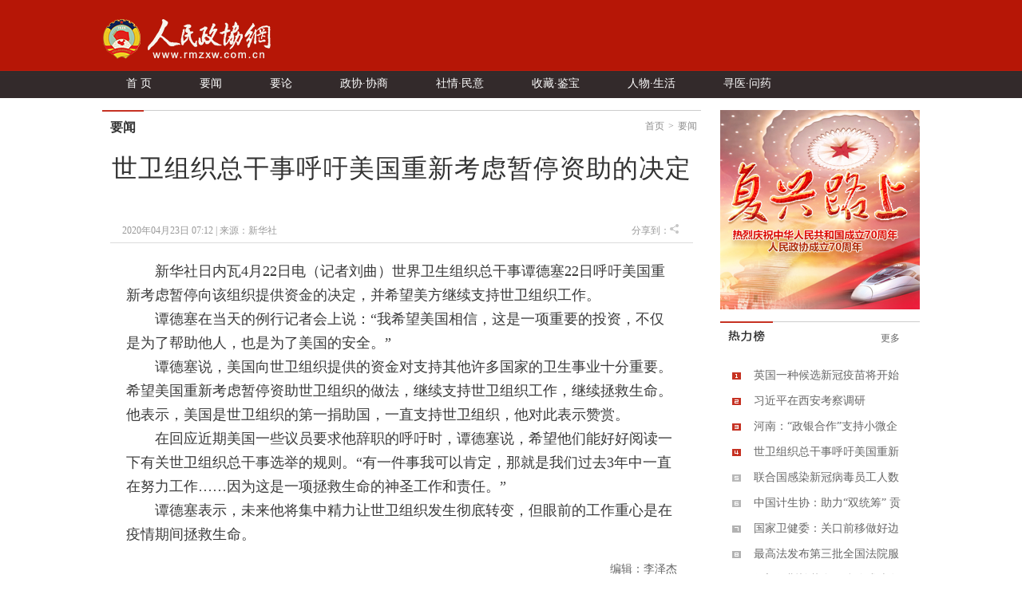

--- FILE ---
content_type: text/html
request_url: https://www.rmzxw.com.cn/c/2020-04-23/2559750.shtml
body_size: 7233
content:

<!DOCTYPE html PUBLIC "-//W3C//DTD XHTML 1.0 Transitional//EN" "http://www.w3.org/TR/xhtml1/DTD/xhtml1-transitional.dtd">
<html xmlns="http://www.w3.org/1999/xhtml">
  <head>
    <meta http-equiv="Content-Type" content="text/html; charset=utf-8" />
    <meta name="filetype" content="0">
    <meta name="publishedtype" content="1">
    <meta name="pagetype" content="1">
    <meta name="catalogs" content="706"/>
    <meta name="contentid" content="2559750"/>
    <meta name="publishdate" content="2020-04-23"/>
    <meta name="author" content="李泽杰"/>
    <meta name="editor" content=""/>
    <meta name="source" content="新华社"/>
    <meta name="keywords" content="世卫,组织,美国,人民,政协,政协网,政协报,人民政协报" />
    <meta name="description" content=";人民政协网是由人民政协报社主办，全方位报道国内外重大新闻和各级统战、政协工作最新动态，为各级政协组织履行职能服务，为广大政协委员参政议政服务，是政协工作者开展工作的有益帮手，政协委员参政议政的重要参考，社会各界了解人民政协的重要渠道。" />
    <title>世卫组织总干事呼吁美国重新考虑暂停资助的决定——人民政协网</title>
    <link href="/css/css.css" rel="stylesheet" type="text/css" />
    <link href="/css/partisan_voice_header.css" rel="stylesheet" type="text/css" />
    <link href="/css/news_list_content.css" rel="stylesheet" type="text/css" />
    <!--<script src="http://www.rmzxb.com.cn/js/jquery.js"></script>-->
    <script type="text/javascript" src="http://www.rmzxb.com.cn/js/jquery-1.8.3.min.js"></script>
    <script>window.jQuery || document.write('<script src="http://www.rmzxb.com.cn/js/jquery-1.8.3.min.js" type="text/javascript"><\/script>')</script>
    <script src="/js/jquery.soChange1.js"></script>
    <script src='/js/roller.js'></script>
    <script src="http://www.rmzxb.com.cn/js/js.js"></script>
    <script src="http://www.rmzxb.com.cn/js/detailPagePublicJs.js"></script>
    <script src="http://www.rmzxb.com.cn/js/advPublicJs.js"></script>
    <style>
      *{font-family: "微软雅黑", "Microsoft Yahei", "SimSun", "宋体", "Arial Narrow"}
       #content .borderVisible tbody tr td{border:solid 1px;}
    </style>
  </head>
  <body>
    <div id="header">
      <div class="layout pv_top">
        <img src="/images/logo.png" class="logo" />
      </div>
      <div class="layout pv_nav"><a href="/index.shtml">首 页</a><a href="/yw/index.shtml">要闻</a><a href="/yl/index.shtml">要论</a><a href="/zxxs/index.shtml">政协·协商</a><a href="/sqmy/index.shtml">社情·民意</a><a href="/scjb/index.shtml">收藏·鉴宝</a><a href="/rwsh/index.shtml">人物·生活</a><a href="/xywy/index.shtml">寻医·问药</a></div>
    </div>
    <div id="content">
      <div class="pv_box m_p ov_hi">
        <div class="bw_750 fl">
          <h1 class="pv_title_2"><span class="site fr"><a href="http://www.rmzxb.com/">首页</a>><a href="/sy/yw/">要闻</a></span><span class="t" id="a1"><a href="/sy/yw/">要闻</a></span></h1>
          <div class="pa_0_5_0_10">
            <h1 class="Content_title" id="hh">
              
              <span id="a" style="">世卫组织总干事呼吁美国重新考虑暂停资助的决定</span>
            </h1>
            
            <script>/*jQuery('#hh').width(jQuery('#a').width());*/</script>
            <div class="Remark">
              <span>2020年04月23日&#32;07:12 | 来源：<a href="http://www.baidu.com/baidu?word=新华社" target="_blank">新华社</a></span>
              <span class="fr"><!-- JiaThis Button BEGIN -->
                <!--<div class="jiathis_style_24x24">
                  <a class="jiathis_button_qzone"></a>
                  <a class="jiathis_button_tsina"></a>
                  <a class="jiathis_button_tqq"></a>
                  <a class="jiathis_button_weixin"></a>
                  <a class="jiathis_button_renren"></a>
                  <a href="http://www.jiathis.com/share" class="jiathis jiathis_txt jtico jtico_jiathis" target="_blank"></a>
                </div>-->
                <!--<script type="text/javascript" src="http://v3.jiathis.com/code_mini/jia.js?uid=1399539302485450" charset="utf-8"></script>-->
                <!-- JiaThis Button END -->
              					<!--百度分享 BEGIN-->
                				<div class="bdsharebuttonbox"><a href="#" class="bds_more" data-cmd="more"></a><a href="#" class="bds_qzone" data-cmd="qzone" title="分享到QQ空间"></a><a href="#" class="bds_tsina" data-cmd="tsina" title="分享到新浪微博"></a><a href="#" class="bds_tqq" data-cmd="tqq" title="分享到腾讯微博"></a><a href="#" class="bds_renren" data-cmd="renren" title="分享到人人网"></a><a href="#" class="bds_weixin" data-cmd="weixin" title="分享到微信"></a></div>
<script>window._bd_share_config={"common":{"bdSnsKey":{},"bdText":"","bdMini":"2","bdMiniList":false,"bdPic":"","bdStyle":"0","bdSize":"16"},"share":{}};with(document)0[(getElementsByTagName('head')[0]||body).appendChild(createElement('script')).src='http://bdimg.share.baidu.com/static/api/js/share.js?v=89860593.js?cdnversion='+~(-new Date()/36e5)];</script>
                				<!--百度分享 END-->
              				</span><span class="fr">分享到：<img src="/images/fx.jpg" />&nbsp;</span>
            </div>
            <div class="text_box">
              <p align="center">
                <p style="text-indent: 2em; text-align: left;">新华社日内瓦4月22日电（记者刘曲）世界卫生组织总干事谭德塞22日呼吁美国重新考虑暂停向该组织提供资金的决定，并希望美方继续支持世卫组织工作。</p><p style="text-indent: 2em; text-align: left;">谭德塞在当天的例行记者会上说：“我希望美国相信，这是一项重要的投资，不仅是为了帮助他人，也是为了美国的安全。”</p><p style="text-indent: 2em; text-align: left;">谭德塞说，美国向世卫组织提供的资金对支持其他许多国家的卫生事业十分重要。希望美国重新考虑暂停资助世卫组织的做法，继续支持世卫组织工作，继续拯救生命。他表示，美国是世卫组织的第一捐助国，一直支持世卫组织，他对此表示赞赏。</p><p style="text-indent: 2em; text-align: left;">在回应近期美国一些议员要求他辞职的呼吁时，谭德塞说，希望他们能好好阅读一下有关世卫组织总干事选举的规则。“有一件事我可以肯定，那就是我们过去3年中一直在努力工作……因为这是一项拯救生命的神圣工作和责任。”</p><p style="text-indent: 2em; text-align: left;">谭德塞表示，未来他将集中精力让世卫组织发生彻底转变，但眼前的工作重心是在疫情期间拯救生命。</p>
            </div>
            <p class="Editor">编辑：李泽杰 </p>
            <div class="Paging">
              
              </div>
            <p class="Keyword">关键词：世卫&#32;组织&#32;美国</p>

            <!-- taobao tanssp 广告 开始 -->
            <!--<script charset="gbk" src="http://p.tanx.com/ex?i=mm_58500226_6900940_24382321"></script> -->

            <!-- taobao tanssp 广告 结束 -->


            <h1 class="pv_title_2 mt_15"><a href="/index.shtml" target="_blank" class="more mtb_14">更多</a><span class="t" id="a3"><a href="/index.shtml"><img src="/images/xg_t1.jpg" /></a></span></h1>
            <div class="pa_0_5_0_10">
              <ul class="Related_ul bh_150">
                
                  
                    <li><a target="_blank" href="/c/2020-04-18/2557480.shtml">欧美主流媒体刊文批评美国暂停缴纳世卫组织会费</a></li>
                    <li><a target="_blank" href="/c/2020-04-18/2557423.shtml">陈建仁、陈时中，你们污蔑武汉时的样子很丑</a></li>
                    <li><a target="_blank" href="/c/2020-04-18/2557422.shtml">蔡英文：未来四年如何一独到底？</a></li>
                    <li><a target="_blank" href="/c/2020-04-18/2557381.shtml">非洲新冠病例超1.8万&#32;经济衰退风险加大</a></li>
                    <li><a target="_blank" href="/c/2020-04-17/2557000.shtml">全球疫情简报：欧盟强烈支持世卫组织&#32;疫情或严重冲击非洲</a></li>
                    <li><a target="_blank" href="/c/2020-04-17/2556744.shtml">德国总理默克尔表示将全力支持世卫组织</a></li>
                    <li><a target="_blank" href="/c/2020-04-16/2556560.shtml">全球新冠肺炎确诊病例超200万&#32;逾13万人死亡</a></li>
                    <li><a target="_blank" href="/c/2020-04-16/2556390.shtml">综合消息：美国暂停资助世卫组织引发普遍质疑与批评</a></li>
                    <li><a target="_blank" href="/c/2020-04-16/2556238.shtml">全球疫情简报：霍普金斯大学数据显示全球病例超200万&#32;美国停缴世卫会费引质疑</a></li>
                    <li><a target="_blank" href="/c/2020-04-16/2556191.shtml">世卫组织：无证据表明口服脊髓灰质炎疫苗可预防新冠肺炎</a></li>
                

              </ul>
            </div>
            <!-- taobao tanssp 广告 开始 -->
            <!--<div class="advContent"><div style="height:40px"></div><script charset="gbk" src="http://p.tanx.com/ex?i=mm_58500226_6900940_24396084"></script></div>-->    
            <!-- taobao tanssp 广告 结束 -->       


            <!--<h1 class="pv_title_2 mt_55"><a href="${prefix("tsyx/index.shtml")}" target="_blank" class="more mtb_14">更多</a><span class="t" id="a4"><a href="${prefix("tsyx/index.shtml")}"><img src="${prefix("images/sp_t2.jpg")}" /></a></span></h1>
            <div class="pa_0_5_0_10">
              <ul class="ul2 bh_304">
                <cms:imagegroup catalog="图说·影像" type="Recent" count="8" begin="1"> 
                  <z:list>
                    <li><a href="${imagegroup.Link}" title="${imagegroup.Title}" target="_blank"><img src="${imagesize(imagegroup.LogoFile,150,101)}" /><ins>${charWidth(imagegroup.Title,50)}</ins></a></li>
                  </z:list>
                </cms:imagegroup>
              </ul>
            </div>-->

            <!--baidu 广告开始 --><!--<div class="advContent"><div align="center"><script type="text/javascript">var cpro_id = "u1693387";</script><script src="http://cpro.baidustatic.com/cpro/ui/c.js" type="text/javascript"></script></div></div>-->
            <!-- baidu 广告 结束 -->



          </div>
        </div>
        <div class="bw_250 fr">   
          <div class="gg">
                <style>
                    .adGal {
                        width: 250px;
                        height: 250px;
                        position: relative;
                    }
                    .galElement {
                        position: absolute;
                        left: 0;
                        top: 0;
                    }
                </style>
                <div class="adGal">


                    <div class="galElement" style="z-index: 1;">

                        <a target="_blank" href="http://www.rmzxb.com.cn/zt/fxls/index.shtml" title="热烈庆祝中华人民共和国成立70周年和人民政协成立70周年">
                            <img width="250" height="250" style="border:0px;" src="http://www.rmzxb.com.cn/images/2019zt/20191011xqy/fxls.jpg" title="热烈庆祝中华人民共和国成立70周年和人民政协成立70周年">
                        </a>
                    </div>
                    <div class="galElement" style="z-index: 0; display: none;">
                        <a target="_blank" href="http://www.rmzxb.com.cn/zt/xxgcxjpzsj/index.shtml" title="学习习近平总书记在中央政协工作会议暨庆祝中国人民政治协商会议成立70周年大会上的重要讲话精神">
                            <img width="250" height="250" style="border:0px;" src="http://www.rmzxb.com.cn/images/2019zt/20191011xqy/xxxjp.jpg" title="学习习近平总书记在中央政协工作会议暨庆祝中国人民政治协商会议成立70周年大会上的重要讲话精神">
                        </a>
                    </div>
                    <div class="galElement" style="z-index: 0; display: none;">
                        <a target="_blank" href="http://www.rmzxb.com.cn/zt/bwcxljsm/index.shtml" title="不忘初心牢记使命">
                            <img width="250" height="250" style="border:0px;" src="http://www.rmzxb.com.cn/images/2019zt/20191011xqy/bwcx.jpg" title="不忘初心牢记使命">
                        </a>
                    </div>



                </div>
                <script>
                    $(document).ready(function(){
                        var adGalleries=$(".adGal");
                        adGalleries.each(function(){
                            var currentEle=$(this);
                            var adEle=currentEle.children();
                            //console.warn(adEle.size()+"");
                            var currentEle=0;

                            function randSwitch() {
                                var targetEle=currentEle+1;
                                if(targetEle>=adEle.size())targetEle=0;
                                if(targetEle!=currentEle) {
                                    adEle.eq(currentEle).fadeOut(500);
                                    adEle.eq(targetEle).fadeIn(500);
                                    currentEle=targetEle;
                                }
                            }


                            window.setInterval(function(){randSwitch()}, 3000);
                        });

                    })

                </script>


            </div>

          <h1 class="pv_title_2 mt_15"><a href="/index.shtml" class="more mtb_14">更多</a><span class="t" id="a2"><a href="/index.shtml"><img src="/images/pl_t6.jpg" /></a></span></h1>
          <div class="pa_0_15 bh_293">
            <!--<script src="http://mobile.rmzxb.com.cn/rlb/targetHot.js"></script> -->
            <ul class="political_ul3">
              
                
                  
                  
                    <li class="li1"><a href="/c/2020-04-22/2559232.shtml" title="英国一种候选新冠疫苗将开始临床试验" target="_blank">英国一种候选新冠疫苗将开始临床试验</a></li>
                  
                  
                  
                    <li class="li2"><a href="/c/2020-04-23/2559745.shtml" title="习近平在西安考察调研" target="_blank">习近平在西安考察调研</a></li>
                  
                  
                  
                    <li class="li3"><a href="/c/2020-04-22/2559234.shtml" title="河南：“政银合作”支持小微企业融资再发力" target="_blank">河南：“政银合作”支持小微企业融资再发力</a></li>
                  
                  
                  
                    <li class="li4"><a href="/c/2020-04-23/2559750.shtml" title="世卫组织总干事呼吁美国重新考虑暂停资助的决定" target="_blank">世卫组织总干事呼吁美国重新考虑暂停资助的决定</a></li>
                  
                  
                  
                    <li class="li5"><a href="/c/2020-04-23/2559751.shtml" title="联合国感染新冠病毒员工人数升至249人" target="_blank">联合国感染新冠病毒员工人数升至249人</a></li>
                  
                  
                  
                    <li class="li6"><a href="/c/2020-04-22/2559501.shtml" title="中国计生协：助力“双统筹” 贡献计生协力量" target="_blank">中国计生协：助力“双统筹” 贡献计生协力量</a></li>
                  
                  
                  
                    <li class="li7"><a href="/c/2020-04-22/2559503.shtml" title="国家卫健委：关口前移做好边境地区和口岸城市疫情防控" target="_blank">国家卫健委：关口前移做好边境地区和口岸城市疫情防控</a></li>
                  
                  
                  
                    <li class="li8"><a href="/c/2020-04-22/2559505.shtml" title="最高法发布第三批全国法院服务保障复工复产典型案例" target="_blank">最高法发布第三批全国法院服务保障复工复产典型案例</a></li>
                  
                  
                  
                    <li class="li9"><a href="/c/2020-04-22/2559511.shtml" title="伊朗伊斯兰革命卫队称成功发射该国首颗军事卫星" target="_blank">伊朗伊斯兰革命卫队称成功发射该国首颗军事卫星</a></li>
                  
              
            </ul>
          </div>

          <!-- taobao250*250 广告-->
          <!--<div class="gg"><cms:adv code="xxygg"></cms:adv></div>-->
          <!--<div style="height:255;"><a data-type="3" data-tmpl="250x250" data-tmplid="185" data-rd="2" data-style="2" data-border="0" href="#"></a></div>-->
          <!-- taobao250*250 广告结束-->
          <div class="box1">
            <!--<iframe src="http://dzb.rmzxb.com/FormOther.aspx" frameborder="0" scrolling="no" width="240" height="345"></iframe>-->
            <div style="width:240px;height:345px;"><script src="http://mobile.rmzxb.com.cn/api/dzbCache.php"></script></div>
          </div>

          <div class="adGal">


                <div class="galElement" style="z-index: 1;">

                    <a href="http://www.zhengxiehao.cn/index.shtml" target="_blank">
                        <img title="政协号" src="http://www.rmzxb.com.cn/images/2019zt/20191011xqy/zxh.jpg" width="250" height="250" style="border:0px;">
                    </a>
                </div>
                <div class="galElement" style="z-index: 0; display: none;">
                    <a href="http://www.zhengxiejia.cn/index.shtml" target="_blank">
                        <img title="政协+" src="http://www.rmzxb.com.cn/images/2019zt/20191011xqy/zxj.jpg" width="250" height="250" style="border:0px;">
                    </a>
                </div>
                <div class="galElement" style="z-index: 0; display: none;">
                    <a href="http://www.rmzxb.com.cn/zt/2018wyhktdjzt/index.shtml" target="_blank">
                        <img title="委员会客厅点京节目" src="http://www.rmzxb.com.cn/images/2019zt/20191011xqy/wyhkt.jpg" width="250" height="250" style="border:0px;">
                    </a>
                </div>
                <div class="galElement" style="z-index: 0; display: none;">
                    <a href="http://www.china-esc.org.cn/" target="_blank">
                        <img title="中国经济社会理事会" src="http://www.rmzxb.com.cn/images/2019zt/20191011xqy/lsh.jpg" width="250" height="250" style="border:0px;">
                    </a>
                </div>




            </div>



        </div>
        <div class="clear"></div>
      </div>

    </div>
    <div id="footer">
      <p>copyright &copy; 2004-2020 www.rmzxb.com.cn All Rights Reserved</p>
      <p>本网站所刊登的新闻、信息和各种专题专栏资料， 未经协议授权，不得使用或转载</p>
      <p>主办单位： 人民政协报社  京ICP备09078172号  国新网许可证：101200605<img src="/temp/icc.jpg" style="margin:0px 5px" /></p><br />
      <p><img src="/images/i1.png" class="img"/><img src="/images/i2.png"  class="img"/><img src="/images/i3.png"  class="img"/></p>
      <p></p>
      <p></p>
    </div>
    <script>
      roller.init('a1','v',-4,0,100,10);
      roller.init('a2','v',-4,0,100,10);
      roller.init('a3','v',-4,0,100,10);
      roller.init('a4','v',-4,0,100,10);
    </script>

    <!--index底部公用区块开始-->
    

<!--公用底部代码块开始-->
<!--cms统计开始-->
<div style="display:none">
	<script type="text/javascript">document.write(unescape("%3Cscript src='http://info.rmzxb.com.cn:8088/webdig.js?z=19' type='text/javascript'%3E%3C/script%3E"));</script>
	<script type="text/javascript">wd_paramtracker("_wdxid=000000000000000000000000000000000000000000")</script>
</div>
<!--cms统计结束-->

<!---->

<!--baidu广告开始
baidu广告结束-->

<!--baidu广告2开始-->

<div class="advContent"><script type="text/javascript">var cpro_id="u2131508";</script><script src=" http://su.bdimg.com/static/dspui/js/uf.js" type="text/javascript"></script></div>
<!--baidu广告2结束-->

<!--原创认证-->
<script src="https://yb-public.oss-cn-shanghai.aliyuncs.com/yb-js/rmzxb.js" type="text/javascript"></script>
<!--百度统计开始--这一段移到了前面
百度统计结束-->

<!--百度主动推送-->
<script>
(function(){
    var bp = document.createElement('script');
    bp.src = '//push.zhanzhang.baidu.com/push.js';
    var s = document.getElementsByTagName("script")[0];
    s.parentNode.insertBefore(bp, s);
})();
</script>
            


<!--公用底部代码块结束-->

    <!--index底部公用区块结束-->
    

    <!--人民日报统计收集-->
<script language="javascript">
var _paq = _paq || [];
window['_paq'] = _paq;
_paq.push(['appkey', 'UAR-000321_719']);
_paq.push(['cata', '706']);
_paq.push(['attr', 'itemid='+2559750]);
_paq.push(['trackPV']);
(function() {
var pa = document.createElement('script'); pa.type = 'text/javascript'; pa.async = true
;
pa.src = ('https:' == document.location.protocol ? 'https://' : 'http://') + 'rev.uar.hubpd.com/agent/pa.js';
var s = document.getElementsByTagName('script')[0]; s.parentNode.insertBefore(pa, s);
})();
</script>

  <!-- App=ZCMS(ZCMS内容管理系统) 2.4.27177,CostTime=8,PublishDate=2020-04-23 07:13:33 -->
</body>
</html>


--- FILE ---
content_type: text/css
request_url: https://www.rmzxw.com.cn/css/partisan_voice_header.css
body_size: 800
content:
a{color:#333;text-decoration:none;outline:none; cursor:pointer}


#header{width:100%;margin:0px auto; height:123px; background:url(../images/ns_top.jpg) repeat-x}
#header *{overflow:hidden}
.logo{height:89px; margin-right:10px}
.logo img{height:89px}

.pv_top{ height:89px;}
.pv_nav{height:34px; line-height:32px;}
.pv_nav a{font-family:"微软雅黑"; font-size:14px; color:#fff; display:block; float:left; padding:0px 30px;height:34px;}
.pv_nav a:hover{ background:#3d3233}


/*尾部样式*/
#footer{margin-top:15px; padding:5px 0px;font-size:14px; text-align:center; background:#342c2a; border-top:6px solid #b61606; color:#999}
#footer .img{margin:0px 10px}
.gg a:hover img {filter: alpha(opacity=100);-moz-opacity: 1;-khtml-opacity: 1;opacity: 1;}


/*标题*/
.pv_title_1{height:40px; line-height:40px; margin-bottom:12px; background:url(../images/title_2.jpg) repeat-x;}
.pv_title_1 .t{display:block; float:left; height:40px; font-weight:bold;font-family:"微软雅黑"}
.pv_title_1 .t a{display:block; float:left; height:40px; font-size:14px;color:#333; padding:0px 10px; border-top:2px solid #666;background:url(../images/dot_h.jpg) no-repeat center -4px; position:relative; z-index:2}
.pv_title_1 .t a:hover{background:url(../images/dot_h.jpg) no-repeat center 0px; color:#000}
.pv_title_1 .t a:hover img{ position:relative; z-index:1}
.site{ font-size:12px;color:#8d8d8d}
.site a{margin:0px 5px; color:#8d8d8d}
.pv_title_2{height:40px; line-height:40px; margin-bottom:12px; background:url(../images/title_2.jpg) repeat-x;}
.cc_bgf7f7f7{ padding-bottom:15px;}
.pv_title_2 .t{display:block; float:left; height:40px; font-weight:bold;font-family:"微软雅黑"; }
.pv_title_2 .t a{display:block; float:left; height:40px; font-size:16px;color:#333; padding:0px 10px;background:url(../images/h.jpg) no-repeat center -4px; border-top:2px solid #c63223;}
.pv_title_2 .t a:hover{background:url(../images/h.jpg) no-repeat center 0px; color:#b94a3f}
.pv_title_2 .t a:hover img{position:relative; z-index:-1}
.pv_title_2 .t .c{color:#999; font-size:12px; margin:0px 2px; text-decoration:none}

--- FILE ---
content_type: text/css
request_url: https://www.rmzxw.com.cn/css/news_list_content.css
body_size: 1919
content:
#content{width:1024px;margin:0px auto; padding:15px 0px}


.box1{height:338px; width:206px; margin:20px auto;}
.box1 .img{width:204px; height:286px; border:1px solid #cfcec9}
.select{margin-top:20px; height:30px}
.select select{border:1px solid #dbdfe6; border-top:1px solid #abadb3; margin-right:7px; height:23px; padding:1px; float:left}
.select .input_button{width:46px; height:21px; background:#c63223; color:#fff; border:0; cursor:pointer; float:right}
.div_pos{width:236px; background:#f7f7f7; position:absolute; z-index:-9; left:0px; top:0px;}
.pos_ra{position:relative}

.political_ul3{list-style:none; }
.political_ul3 li{height:32px; line-height:32px; padding-left:27px;}
.political_ul3 li a{ font-size:14px; color:#666}
.political_ul3 li a:hover{color:#b94a3f}
.political_ul3 .li1{background:url(../images/ns_a1.jpg) no-repeat 0px 12px}
.political_ul3 .li2{background:url(../images/ns_a2.jpg) no-repeat 0px 12px}
.political_ul3 .li3{background:url(../images/ns_a3.jpg) no-repeat 0px 12px}
.political_ul3 .li4{background:url(../images/ns_a4.jpg) no-repeat 0px 12px}
.political_ul3 .li5{background:url(../images/ns_a5.jpg) no-repeat 0px 12px}
.political_ul3 .li6{background:url(../images/ns_a6.jpg) no-repeat 0px 12px}
.political_ul3 .li7{background:url(../images/ns_a7.jpg) no-repeat 0px 12px}
.political_ul3 .li8{background:url(../images/ns_a8.jpg) no-repeat 0px 12px}
.political_ul3 .li9{background:url(../images/ns_a9.jpg) no-repeat 0px 12px}

.bg_f6f6f6{background:#f6f6f6}
.bd_t{border:1px solid #f4f4f4; border-top:none}

/*标题*/
.pv_title_1{height:40px; line-height:40px; margin-bottom:12px; background:url(../images/title_2.jpg) repeat-x;}
.pv_title_1 .t{display:block; float:left; height:40px; font-weight:bold;font-family:"微软雅黑"}
.pv_title_1 .t a{display:block; float:left; height:40px; font-size:14px;color:#333; padding:0px 10px; border-top:2px solid #666;background:url(../images/dot_h.jpg) no-repeat center -4px; position:relative; z-index:2}
.pv_title_1 .t a:hover{background:url(../images/dot_h.jpg) no-repeat center 0px; color:#000}
.pv_title_1 .t a:hover img{ position:relative; z-index:1}
.site{ font-size:12px;color:#8d8d8d}
.site a{margin:0px 5px; color:#8d8d8d}
.pv_title_2{height:40px; line-height:40px; margin-bottom:12px; background:url(../images/title_2.jpg) repeat-x;}
.cc_bgf7f7f7{ padding-bottom:15px;}
.pv_title_2 .t{display:block; float:left; height:40px; font-weight:bold;font-family: "微软雅黑", "Microsoft Yahei", "SimSun", "宋体", "Arial Narrow"; }
.pv_title_2 .t a{display:block; float:left; height:40px; font-size:16px;color:#333; padding:0px 10px;background:url(../images/h.jpg) no-repeat center -4px; border-top:2px solid #c63223;}
.pv_title_2 .t a:hover{background:url(../images/h.jpg) no-repeat center 0px; color:#b94a3f}
.pv_title_2 .t a:hover img{position:relative; z-index:-1}
.pv_title_2 .t .c{color:#999; font-size:12px; margin:0px 2px; text-decoration:none}

/*----------微博---------*/
#menu2{height:34px; line-height:34px; background:#FFF}
#menu2 li{height:34px;float:left; list-style:none}
#menu2 li a{display:block; height:32px; font-size:14px; float:left; padding:0px 20px; font-family:"微软雅黑"; border-top:2px solid #fff}
#menu2 li .hover{background:#f6f6f6; border-top:2px solid #ca4032}
.main2{height:315px; padding:0px 10px 0px 12px; margin:20px 0px}
.main2 ul li{width:226px;height:315px;list-style:none}
.sliderbox_box{position:relative;height:315px;width:226px; margin:0px auto; background:#FFF}
.sliderbox_box *{overflow:hidden}
.sliderbox_box .sliderbox{height:315px; width:226px; position:absolute; top:0px; right:0px; z-index:0; opacity:0;background:#FFF}
.sliderbox_box .sliderbox a{display:block; cursor:pointer; width:60px; float:left; margin:10px 7px; text-align:center}
.sliderbox_box .sliderbox a .img{width:58px; height:58px; border:1px solid #dcdcdc}
.sliderbox_box .sliderbox a:hover{color:#333}
.sliderbox_box .sliderbox a ins{display:block; height:25px; line-height:25px; text-decoration:none}
/*----------结束---------*/

/*新闻列表*/
.nl_ul1{list-style:none; padding-bottom:18px; margin-bottom:18px; background:url(../images/bbd_ccc.jpg) repeat-x 0px bottom}
.nl_ul1 li{height:32px; line-height:32px; padding-left:15px; font-size:14px;font-family:"微软雅黑"; background:url(../images/ct_li.jpg) no-repeat 0px 14px}
.nl_ul1 li .fr{color:#999;}
.Paging{text-align:center; padding-top:30px;}
.Paging a{padding:2px 6px; line-height:20px;border:1px solid #ddd; background:#FFF; margin:0px 5px; font-family:Arial, Helvetica, sans-serif}
.Paging a:hover{background:#b61606;border:1px solid #b61606; color:#fff;}

.Paging .a{background:#b61606;border:1px solid #b61606; color:#fff;}
/*新闻内页*/
.Content_title{font-size:14px; color:#333; margin:0px auto;text-align:center;}
.Content_title p{margin-bottom:5px; height:20px; line-height:20px;}
.Content_title span{font-size:32px;font-family:"微软雅黑"; letter-spacing:1px;/*white-space:nowrap;*/}
.Content_title1{height:20px;line-height:20px; text-align:center; margin-top:5px;}

.Remark{height:30px; line-height:30px; border-bottom:1px solid #dcdcdc; color:#999; padding:0px 15px; margin-top:40px}
.Remark a{color:#999}
.Remark a:hover{color:#b94a3f}

.text_box{ position:relative; padding:20px; color:#3a3a3a; font-size:18px; line-height:30px}
#preBox,#nextBox{position:absolute; width:50%; top:20px}
#preBox{left:0px}
#nextBox a:hover {cursor: url("../images/right.cur"), auto;}
#preBox a:hover {cursor: url("../images/left.cur"), auto;}
#nextBox{right:0px}
.Editor{color:#666; font-size:14px; text-align:right; padding:0px 20px}
.Keyword{color:#666; font-size:14px; padding:35px 20px 40px 20px;}
.Keyword a{color:#666; margin:0px 5px}
.Keyword a:hover{color:#b94a3f}
.Related_ul{list-style:none; margin-left:-40px;}
.Related_ul li{height:30px; line-height:30px; float:left; width:325px; float:left; padding-left:10px; background:url(../images/ty_li.jpg) no-repeat 0px 14px; font-size:14px; margin-left:40px;}

.ul2{list-style:none; margin-left:-35px;}
.ul2 li{width:150px; float:left; margin-left:35px; margin-top:10px;height:140px;}
.ul2 li img{width:150px; height:100px;}
.ul2 li ins{ text-align:center; display:block; margin-top:5px; line-height:18px; text-decoration:none;font-family:"微软雅黑";}
.text_box #content {
    width: 100%;
    margin: 0;
    padding: 0;
}